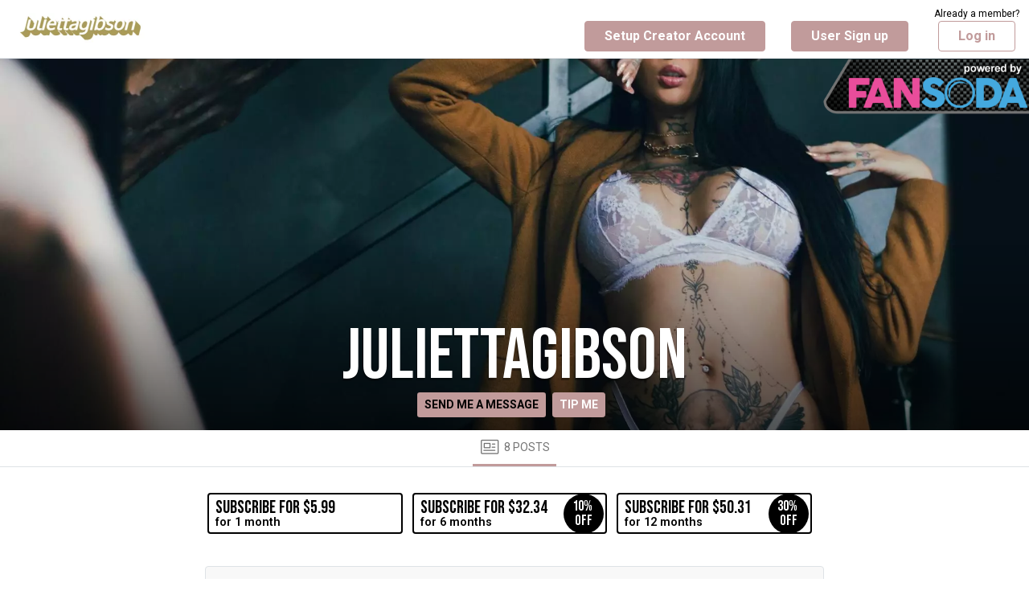

--- FILE ---
content_type: text/html; charset=UTF-8
request_url: https://www.fansoda.com/juliettagibson
body_size: 2156
content:
<!doctype html>
<html lang="en" ng-app="fans">
<head>
    <base href="/">
    <link rel="preconnect" href="https://media.camsoda.com" crossorigin />
    <link rel="preconnect" href="https://fonts.gstatic.com" crossorigin />
    <link href="/js/fans.07262f03147fd7561652.css" rel="stylesheet" />
        <link rel="icon" href="https://media.camsoda.com/media/fans/assets/favicon.ico">
    <link rel="preload" href="https://fonts.googleapis.com/css?family=Roboto:300,400,500,600,700,800,900&display=swap" as="style" onload="this.onload=null;this.rel='stylesheet'">
    <link rel="preload" href="https://fonts.googleapis.com/css?family=Bebas+Neue&display=swap" as="style" onload="this.onload=null;this.rel='stylesheet'">
    <meta charset="utf-8">
    <meta name="_token" content="tk1bAFOe4K99dmrUq0vPHFUJOStVfPCBSt0IpWwD" />
    <meta name="description" content="Welcome to Juliettagibson&#039;s exclusive fan site. Click here to see juliettagibson&#039;s updates of movies and pictures. Chat with them now!" />
    <meta name="viewport" content="width=device-width, initial-scale=1" />
    <meta property="og:image" content="https://media.camsoda.com/media/fans/assets/og-image-fansoda1.jpg" />
    <meta property="og:title" content="Juliettagibson fan site. juliettagibson videos &amp; pictures - Fansoda" />
    <title>Juliettagibson fan site. juliettagibson videos &amp; pictures - Fansoda</title>
    </head>
<body class="csf--_fansoda_com"">

    <div class="csf_page">
        <onesignal></onesignal>
        <manager-select></manager-select>
        <pending-bar></pending-bar>
        <header></header>
        <div ng-view></div>
    </div>

    <footer></footer>

    <toaster-container></toaster-container>

    
    <script type="text/javascript">
        window.protoVersion = "1";
window.clientVersion = "7c7e57b172";

                        var CURRENT_GEO = {"iso_code":"US"};
        var CURRENT_USER = null;
        var COMPLIANCE_STATUS = null;
        var CONTENT_COP_FOR_REVIEW_CNT = 0;
        var DIRECT_MESSAGE_UNREAD_USER_ID = [];
        var FREE_POSTS_CNT = 0;
                var NOTIFICATION_UNREAD_CNT = 0;
                var PENDING_CUSTOM_PURCHASES_CNT = 0;
        var PENDING_SNAPCHAT_ADD_CNT = 0;
        var PENDING_SNAPCHAT_REMOVE_CNT = 0;
                                                var MODEL_REF = "";
                var ONESIGNAL_APP_ID = '19806dc6-4e39-4a9a-bfa9-413e35653c7c';
                var PRIVATE_HOST = 'fanroom.livemediahost.com';
                        var WHITELIST_COUNTRY_ISO_CODE_LIST = ["AT","AU","BE","BY","CA","CH","CZ","DE","DK","EE","ES","FI","FR","GB","GR","HU","IE","IL","IT","JP","LT","LU","LV","MD","MK","MX","NL","NO","NZ","NZ","PA","PL","PR","RO","RS","RU","SE","SI","TR","UA","UK","US"];
        var SITE = {"billing_site":"fans","company":{"compliance_address":["225 7th Street 2nd Floor","Miami Beach FL 33139"],"graphic":"\/img\/footer-address.gif","name":"Secure Fan Media LLC"},"creator_platform":"FanSoda.com","custom":{"og_image":"\/media\/fans\/assets\/og-image-fansoda1.jpg","meta_description":"Fansoda is is a community building platform for creators that allows you to connect directly with your fans and establish monthly recurring income to support your art. Artists, musicians, models and photographers, creators of all kinds are welcome here.","link_color":"#05B0FA","main_follow_color":"#F841B5","message_color":"#FFFFFF","message_text_color":"#777676","text_color":"#303030","meta_description_path":"Welcome to Juliettagibson's exclusive fan site. Click here to see juliettagibson's updates of movies and pictures. Chat with them now!"},"display_name":"Fansoda - Create content connect with fans","display_name_append":"Fansoda","domain":"fansoda.com","domain_visibility_group":1,"email_support":"support@fansoda.com","logo_creator_signup":"https:\/\/media.camsoda.com\/media\/fans\/assets\/logo-fansoda-model-signup.svg","media_host":"https:\/\/media.camsoda.com","onesignal_app_id":"19806dc6-4e39-4a9a-bfa9-413e35653c7c","phone_support":"1-(833)-972-3267","phone_support_model":"1-(833)-768-7480","root_user":null,"signup_source":"camsoda_fans","sitecode":"csf","subdomain":null,"title":"Fansoda","full_2257":true,"display_name_path":"Juliettagibson fan site. juliettagibson videos & pictures - Fansoda"};
        var UPLOAD_HOST = 'https://upload.fansoda.com';
        var DEBUG_ENABLED = false;
                window.oncontextmenu = function(e) {
            e.preventDefault()
            return false
        }
            </script>

    
    <script async src="/js/app.723cd644c405e1fe66c9.js" type="text/javascript"></script>

            <!-- Google tag (gtag.js) -->
<script async src="https://www.googletagmanager.com/gtag/js?id=G-5DDB3YRXZJ"></script>
<script>
  window.dataLayer = window.dataLayer || [];
  function gtag(){dataLayer.push(arguments);}
  gtag('js', new Date());

  gtag('config', 'G-5DDB3YRXZJ', { 'debug_mode': false });
  </script>
    
</body>
</html>
